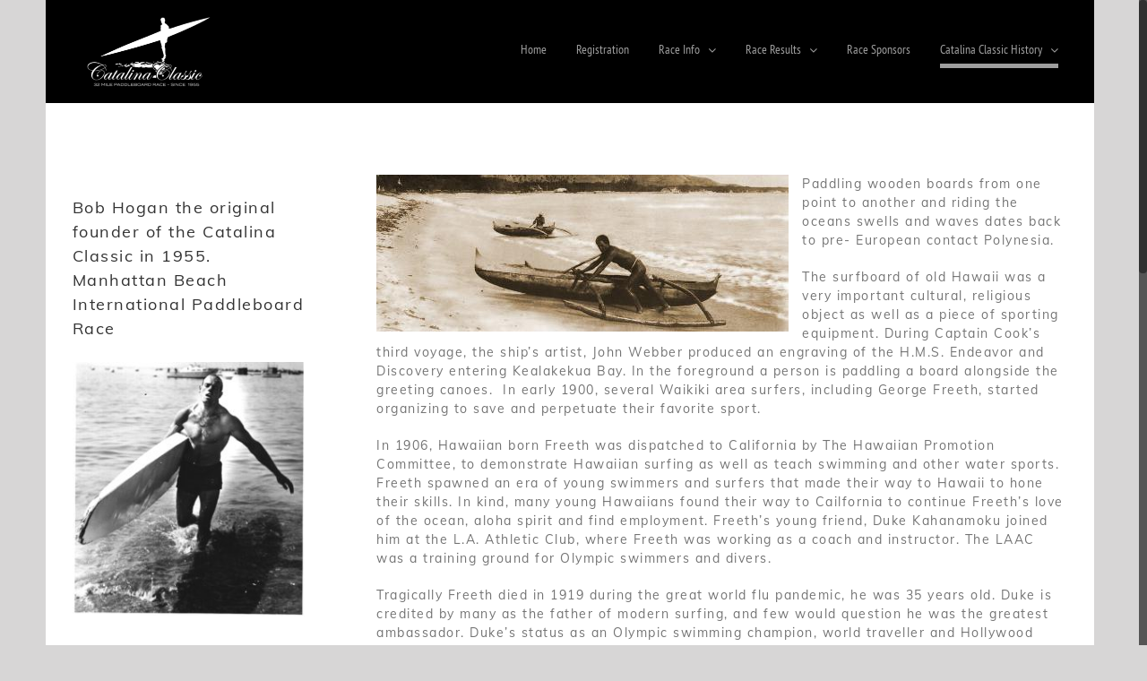

--- FILE ---
content_type: text/html; charset=UTF-8
request_url: https://catalinaclassicpaddleboardrace.com/history/paddling-history/
body_size: 12748
content:
<!DOCTYPE html>
<html class="no-overflow-y avada-html-layout-boxed avada-html-header-position-top" lang="en">
<head>
	<meta http-equiv="X-UA-Compatible" content="IE=edge" />
	<meta http-equiv="Content-Type" content="text/html; charset=utf-8"/>
	<meta name="viewport" content="width=device-width, initial-scale=1" />
	<meta name='robots' content='index, follow, max-image-preview:large, max-snippet:-1, max-video-preview:-1' />

	<!-- This site is optimized with the Yoast SEO plugin v23.2 - https://yoast.com/wordpress/plugins/seo/ -->
	<title>Paddling History - Catalina Classic Paddleboard Race</title>
	<link rel="canonical" href="https://catalinaclassicpaddleboardrace.com/history/paddling-history/" />
	<meta property="og:locale" content="en_US" />
	<meta property="og:type" content="article" />
	<meta property="og:title" content="Paddling History - Catalina Classic Paddleboard Race" />
	<meta property="og:description" content="Paddling wooden boards from one point to another and riding the oceans swells and waves dates back to pre- European contact Polynesia. The surfboard of old Hawaii was a very important cultural, religious object as well as a piece of sporting equipment. During Captain Cook’s third voyage, the ship’s artist, John Webber produced an engraving of the H.M.S. Endeavor and Discovery entering Kealakekua Bay. In the foreground a person is paddling a board alongside the greeting canoes.  In early 1900, several Waikiki area surfers, including George Freeth, started organizing to save and perpetuate their favorite sport. In 1906, Hawaiian born Freeth was dispatched to California by The Hawaiian Promotion Committee, to demonstrate Hawaiian surfing as well as teach swimming and other water sports. Freeth spawned an era of young swimmers and surfers that made their way to Hawaii to hone their skills. In kind, many young Hawaiians found their way to Cailfornia to continue Freeth’s love of the ocean, aloha spirit and find employment. Freeth’s young friend, Duke Kahanamoku joined him at the L.A. Athletic Club, where Freeth was working as a coach and instructor. The LAAC was a training ground for Olympic swimmers and divers. Tragically Freeth died in 1919 during the great world flu pandemic, he was 35 years old. Duke is credited by many as the father of modern surfing, and few would question he was the greatest ambassador. Duke’s status as an Olympic swimming champion, world traveller and Hollywood performer put him in touch with so many aquatic minded people eager to learn more about Hawaii and surfing. One such swimmer was Tom Blake who followed Duke&#8217;s example and took up surfing while they were working as Beach Club Guards in [&hellip;]" />
	<meta property="og:url" content="https://catalinaclassicpaddleboardrace.com/history/paddling-history/" />
	<meta property="og:site_name" content="Catalina Classic Paddleboard Race" />
	<meta property="article:modified_time" content="2023-10-07T19:54:16+00:00" />
	<meta property="og:image" content="https://catalinaclassicpaddleboardrace.org/wp-content/uploads/2016/03/historical_transportation_hawaii.jpg" />
	<meta name="twitter:card" content="summary_large_image" />
	<meta name="twitter:label1" content="Est. reading time" />
	<meta name="twitter:data1" content="3 minutes" />
	<script type="application/ld+json" class="yoast-schema-graph">{"@context":"https://schema.org","@graph":[{"@type":"WebPage","@id":"https://catalinaclassicpaddleboardrace.com/history/paddling-history/","url":"https://catalinaclassicpaddleboardrace.com/history/paddling-history/","name":"Paddling History - Catalina Classic Paddleboard Race","isPartOf":{"@id":"https://catalinaclassicpaddleboardrace.com/#website"},"primaryImageOfPage":{"@id":"https://catalinaclassicpaddleboardrace.com/history/paddling-history/#primaryimage"},"image":{"@id":"https://catalinaclassicpaddleboardrace.com/history/paddling-history/#primaryimage"},"thumbnailUrl":"http://catalinaclassicpaddleboardrace.org/wp-content/uploads/2016/03/historical_transportation_hawaii.jpg","datePublished":"2016-03-26T06:01:49+00:00","dateModified":"2023-10-07T19:54:16+00:00","breadcrumb":{"@id":"https://catalinaclassicpaddleboardrace.com/history/paddling-history/#breadcrumb"},"inLanguage":"en","potentialAction":[{"@type":"ReadAction","target":["https://catalinaclassicpaddleboardrace.com/history/paddling-history/"]}]},{"@type":"ImageObject","inLanguage":"en","@id":"https://catalinaclassicpaddleboardrace.com/history/paddling-history/#primaryimage","url":"http://catalinaclassicpaddleboardrace.org/wp-content/uploads/2016/03/historical_transportation_hawaii.jpg","contentUrl":"http://catalinaclassicpaddleboardrace.org/wp-content/uploads/2016/03/historical_transportation_hawaii.jpg"},{"@type":"BreadcrumbList","@id":"https://catalinaclassicpaddleboardrace.com/history/paddling-history/#breadcrumb","itemListElement":[{"@type":"ListItem","position":1,"name":"Home","item":"https://catalinaclassicpaddleboardrace.com/"},{"@type":"ListItem","position":2,"name":"History","item":"https://catalinaclassicpaddleboardrace.com/history/"},{"@type":"ListItem","position":3,"name":"Paddling History"}]},{"@type":"WebSite","@id":"https://catalinaclassicpaddleboardrace.com/#website","url":"https://catalinaclassicpaddleboardrace.com/","name":"Catalina Classic Paddleboard Race","description":"32 Mile Paddleboard Race from Catalina Island to Manhattan Beach Pier","potentialAction":[{"@type":"SearchAction","target":{"@type":"EntryPoint","urlTemplate":"https://catalinaclassicpaddleboardrace.com/?s={search_term_string}"},"query-input":"required name=search_term_string"}],"inLanguage":"en"}]}</script>
	<!-- / Yoast SEO plugin. -->


<link rel="alternate" type="application/rss+xml" title="Catalina Classic Paddleboard Race &raquo; Feed" href="https://catalinaclassicpaddleboardrace.com/feed/" />
<link rel="alternate" type="application/rss+xml" title="Catalina Classic Paddleboard Race &raquo; Comments Feed" href="https://catalinaclassicpaddleboardrace.com/comments/feed/" />
		
		
		
		
				<script type="text/javascript">
/* <![CDATA[ */
window._wpemojiSettings = {"baseUrl":"https:\/\/s.w.org\/images\/core\/emoji\/15.0.3\/72x72\/","ext":".png","svgUrl":"https:\/\/s.w.org\/images\/core\/emoji\/15.0.3\/svg\/","svgExt":".svg","source":{"concatemoji":"https:\/\/catalinaclassicpaddleboardrace.com\/wp-includes\/js\/wp-emoji-release.min.js?ver=6.6.4"}};
/*! This file is auto-generated */
!function(i,n){var o,s,e;function c(e){try{var t={supportTests:e,timestamp:(new Date).valueOf()};sessionStorage.setItem(o,JSON.stringify(t))}catch(e){}}function p(e,t,n){e.clearRect(0,0,e.canvas.width,e.canvas.height),e.fillText(t,0,0);var t=new Uint32Array(e.getImageData(0,0,e.canvas.width,e.canvas.height).data),r=(e.clearRect(0,0,e.canvas.width,e.canvas.height),e.fillText(n,0,0),new Uint32Array(e.getImageData(0,0,e.canvas.width,e.canvas.height).data));return t.every(function(e,t){return e===r[t]})}function u(e,t,n){switch(t){case"flag":return n(e,"\ud83c\udff3\ufe0f\u200d\u26a7\ufe0f","\ud83c\udff3\ufe0f\u200b\u26a7\ufe0f")?!1:!n(e,"\ud83c\uddfa\ud83c\uddf3","\ud83c\uddfa\u200b\ud83c\uddf3")&&!n(e,"\ud83c\udff4\udb40\udc67\udb40\udc62\udb40\udc65\udb40\udc6e\udb40\udc67\udb40\udc7f","\ud83c\udff4\u200b\udb40\udc67\u200b\udb40\udc62\u200b\udb40\udc65\u200b\udb40\udc6e\u200b\udb40\udc67\u200b\udb40\udc7f");case"emoji":return!n(e,"\ud83d\udc26\u200d\u2b1b","\ud83d\udc26\u200b\u2b1b")}return!1}function f(e,t,n){var r="undefined"!=typeof WorkerGlobalScope&&self instanceof WorkerGlobalScope?new OffscreenCanvas(300,150):i.createElement("canvas"),a=r.getContext("2d",{willReadFrequently:!0}),o=(a.textBaseline="top",a.font="600 32px Arial",{});return e.forEach(function(e){o[e]=t(a,e,n)}),o}function t(e){var t=i.createElement("script");t.src=e,t.defer=!0,i.head.appendChild(t)}"undefined"!=typeof Promise&&(o="wpEmojiSettingsSupports",s=["flag","emoji"],n.supports={everything:!0,everythingExceptFlag:!0},e=new Promise(function(e){i.addEventListener("DOMContentLoaded",e,{once:!0})}),new Promise(function(t){var n=function(){try{var e=JSON.parse(sessionStorage.getItem(o));if("object"==typeof e&&"number"==typeof e.timestamp&&(new Date).valueOf()<e.timestamp+604800&&"object"==typeof e.supportTests)return e.supportTests}catch(e){}return null}();if(!n){if("undefined"!=typeof Worker&&"undefined"!=typeof OffscreenCanvas&&"undefined"!=typeof URL&&URL.createObjectURL&&"undefined"!=typeof Blob)try{var e="postMessage("+f.toString()+"("+[JSON.stringify(s),u.toString(),p.toString()].join(",")+"));",r=new Blob([e],{type:"text/javascript"}),a=new Worker(URL.createObjectURL(r),{name:"wpTestEmojiSupports"});return void(a.onmessage=function(e){c(n=e.data),a.terminate(),t(n)})}catch(e){}c(n=f(s,u,p))}t(n)}).then(function(e){for(var t in e)n.supports[t]=e[t],n.supports.everything=n.supports.everything&&n.supports[t],"flag"!==t&&(n.supports.everythingExceptFlag=n.supports.everythingExceptFlag&&n.supports[t]);n.supports.everythingExceptFlag=n.supports.everythingExceptFlag&&!n.supports.flag,n.DOMReady=!1,n.readyCallback=function(){n.DOMReady=!0}}).then(function(){return e}).then(function(){var e;n.supports.everything||(n.readyCallback(),(e=n.source||{}).concatemoji?t(e.concatemoji):e.wpemoji&&e.twemoji&&(t(e.twemoji),t(e.wpemoji)))}))}((window,document),window._wpemojiSettings);
/* ]]> */
</script>
<style id='wp-emoji-styles-inline-css' type='text/css'>

	img.wp-smiley, img.emoji {
		display: inline !important;
		border: none !important;
		box-shadow: none !important;
		height: 1em !important;
		width: 1em !important;
		margin: 0 0.07em !important;
		vertical-align: -0.1em !important;
		background: none !important;
		padding: 0 !important;
	}
</style>
<style id='classic-theme-styles-inline-css' type='text/css'>
/*! This file is auto-generated */
.wp-block-button__link{color:#fff;background-color:#32373c;border-radius:9999px;box-shadow:none;text-decoration:none;padding:calc(.667em + 2px) calc(1.333em + 2px);font-size:1.125em}.wp-block-file__button{background:#32373c;color:#fff;text-decoration:none}
</style>
<style id='global-styles-inline-css' type='text/css'>
:root{--wp--preset--aspect-ratio--square: 1;--wp--preset--aspect-ratio--4-3: 4/3;--wp--preset--aspect-ratio--3-4: 3/4;--wp--preset--aspect-ratio--3-2: 3/2;--wp--preset--aspect-ratio--2-3: 2/3;--wp--preset--aspect-ratio--16-9: 16/9;--wp--preset--aspect-ratio--9-16: 9/16;--wp--preset--color--black: #000000;--wp--preset--color--cyan-bluish-gray: #abb8c3;--wp--preset--color--white: #ffffff;--wp--preset--color--pale-pink: #f78da7;--wp--preset--color--vivid-red: #cf2e2e;--wp--preset--color--luminous-vivid-orange: #ff6900;--wp--preset--color--luminous-vivid-amber: #fcb900;--wp--preset--color--light-green-cyan: #7bdcb5;--wp--preset--color--vivid-green-cyan: #00d084;--wp--preset--color--pale-cyan-blue: #8ed1fc;--wp--preset--color--vivid-cyan-blue: #0693e3;--wp--preset--color--vivid-purple: #9b51e0;--wp--preset--gradient--vivid-cyan-blue-to-vivid-purple: linear-gradient(135deg,rgba(6,147,227,1) 0%,rgb(155,81,224) 100%);--wp--preset--gradient--light-green-cyan-to-vivid-green-cyan: linear-gradient(135deg,rgb(122,220,180) 0%,rgb(0,208,130) 100%);--wp--preset--gradient--luminous-vivid-amber-to-luminous-vivid-orange: linear-gradient(135deg,rgba(252,185,0,1) 0%,rgba(255,105,0,1) 100%);--wp--preset--gradient--luminous-vivid-orange-to-vivid-red: linear-gradient(135deg,rgba(255,105,0,1) 0%,rgb(207,46,46) 100%);--wp--preset--gradient--very-light-gray-to-cyan-bluish-gray: linear-gradient(135deg,rgb(238,238,238) 0%,rgb(169,184,195) 100%);--wp--preset--gradient--cool-to-warm-spectrum: linear-gradient(135deg,rgb(74,234,220) 0%,rgb(151,120,209) 20%,rgb(207,42,186) 40%,rgb(238,44,130) 60%,rgb(251,105,98) 80%,rgb(254,248,76) 100%);--wp--preset--gradient--blush-light-purple: linear-gradient(135deg,rgb(255,206,236) 0%,rgb(152,150,240) 100%);--wp--preset--gradient--blush-bordeaux: linear-gradient(135deg,rgb(254,205,165) 0%,rgb(254,45,45) 50%,rgb(107,0,62) 100%);--wp--preset--gradient--luminous-dusk: linear-gradient(135deg,rgb(255,203,112) 0%,rgb(199,81,192) 50%,rgb(65,88,208) 100%);--wp--preset--gradient--pale-ocean: linear-gradient(135deg,rgb(255,245,203) 0%,rgb(182,227,212) 50%,rgb(51,167,181) 100%);--wp--preset--gradient--electric-grass: linear-gradient(135deg,rgb(202,248,128) 0%,rgb(113,206,126) 100%);--wp--preset--gradient--midnight: linear-gradient(135deg,rgb(2,3,129) 0%,rgb(40,116,252) 100%);--wp--preset--font-size--small: 10.5px;--wp--preset--font-size--medium: 20px;--wp--preset--font-size--large: 21px;--wp--preset--font-size--x-large: 42px;--wp--preset--font-size--normal: 14px;--wp--preset--font-size--xlarge: 28px;--wp--preset--font-size--huge: 42px;--wp--preset--spacing--20: 0.44rem;--wp--preset--spacing--30: 0.67rem;--wp--preset--spacing--40: 1rem;--wp--preset--spacing--50: 1.5rem;--wp--preset--spacing--60: 2.25rem;--wp--preset--spacing--70: 3.38rem;--wp--preset--spacing--80: 5.06rem;--wp--preset--shadow--natural: 6px 6px 9px rgba(0, 0, 0, 0.2);--wp--preset--shadow--deep: 12px 12px 50px rgba(0, 0, 0, 0.4);--wp--preset--shadow--sharp: 6px 6px 0px rgba(0, 0, 0, 0.2);--wp--preset--shadow--outlined: 6px 6px 0px -3px rgba(255, 255, 255, 1), 6px 6px rgba(0, 0, 0, 1);--wp--preset--shadow--crisp: 6px 6px 0px rgba(0, 0, 0, 1);}:where(.is-layout-flex){gap: 0.5em;}:where(.is-layout-grid){gap: 0.5em;}body .is-layout-flex{display: flex;}.is-layout-flex{flex-wrap: wrap;align-items: center;}.is-layout-flex > :is(*, div){margin: 0;}body .is-layout-grid{display: grid;}.is-layout-grid > :is(*, div){margin: 0;}:where(.wp-block-columns.is-layout-flex){gap: 2em;}:where(.wp-block-columns.is-layout-grid){gap: 2em;}:where(.wp-block-post-template.is-layout-flex){gap: 1.25em;}:where(.wp-block-post-template.is-layout-grid){gap: 1.25em;}.has-black-color{color: var(--wp--preset--color--black) !important;}.has-cyan-bluish-gray-color{color: var(--wp--preset--color--cyan-bluish-gray) !important;}.has-white-color{color: var(--wp--preset--color--white) !important;}.has-pale-pink-color{color: var(--wp--preset--color--pale-pink) !important;}.has-vivid-red-color{color: var(--wp--preset--color--vivid-red) !important;}.has-luminous-vivid-orange-color{color: var(--wp--preset--color--luminous-vivid-orange) !important;}.has-luminous-vivid-amber-color{color: var(--wp--preset--color--luminous-vivid-amber) !important;}.has-light-green-cyan-color{color: var(--wp--preset--color--light-green-cyan) !important;}.has-vivid-green-cyan-color{color: var(--wp--preset--color--vivid-green-cyan) !important;}.has-pale-cyan-blue-color{color: var(--wp--preset--color--pale-cyan-blue) !important;}.has-vivid-cyan-blue-color{color: var(--wp--preset--color--vivid-cyan-blue) !important;}.has-vivid-purple-color{color: var(--wp--preset--color--vivid-purple) !important;}.has-black-background-color{background-color: var(--wp--preset--color--black) !important;}.has-cyan-bluish-gray-background-color{background-color: var(--wp--preset--color--cyan-bluish-gray) !important;}.has-white-background-color{background-color: var(--wp--preset--color--white) !important;}.has-pale-pink-background-color{background-color: var(--wp--preset--color--pale-pink) !important;}.has-vivid-red-background-color{background-color: var(--wp--preset--color--vivid-red) !important;}.has-luminous-vivid-orange-background-color{background-color: var(--wp--preset--color--luminous-vivid-orange) !important;}.has-luminous-vivid-amber-background-color{background-color: var(--wp--preset--color--luminous-vivid-amber) !important;}.has-light-green-cyan-background-color{background-color: var(--wp--preset--color--light-green-cyan) !important;}.has-vivid-green-cyan-background-color{background-color: var(--wp--preset--color--vivid-green-cyan) !important;}.has-pale-cyan-blue-background-color{background-color: var(--wp--preset--color--pale-cyan-blue) !important;}.has-vivid-cyan-blue-background-color{background-color: var(--wp--preset--color--vivid-cyan-blue) !important;}.has-vivid-purple-background-color{background-color: var(--wp--preset--color--vivid-purple) !important;}.has-black-border-color{border-color: var(--wp--preset--color--black) !important;}.has-cyan-bluish-gray-border-color{border-color: var(--wp--preset--color--cyan-bluish-gray) !important;}.has-white-border-color{border-color: var(--wp--preset--color--white) !important;}.has-pale-pink-border-color{border-color: var(--wp--preset--color--pale-pink) !important;}.has-vivid-red-border-color{border-color: var(--wp--preset--color--vivid-red) !important;}.has-luminous-vivid-orange-border-color{border-color: var(--wp--preset--color--luminous-vivid-orange) !important;}.has-luminous-vivid-amber-border-color{border-color: var(--wp--preset--color--luminous-vivid-amber) !important;}.has-light-green-cyan-border-color{border-color: var(--wp--preset--color--light-green-cyan) !important;}.has-vivid-green-cyan-border-color{border-color: var(--wp--preset--color--vivid-green-cyan) !important;}.has-pale-cyan-blue-border-color{border-color: var(--wp--preset--color--pale-cyan-blue) !important;}.has-vivid-cyan-blue-border-color{border-color: var(--wp--preset--color--vivid-cyan-blue) !important;}.has-vivid-purple-border-color{border-color: var(--wp--preset--color--vivid-purple) !important;}.has-vivid-cyan-blue-to-vivid-purple-gradient-background{background: var(--wp--preset--gradient--vivid-cyan-blue-to-vivid-purple) !important;}.has-light-green-cyan-to-vivid-green-cyan-gradient-background{background: var(--wp--preset--gradient--light-green-cyan-to-vivid-green-cyan) !important;}.has-luminous-vivid-amber-to-luminous-vivid-orange-gradient-background{background: var(--wp--preset--gradient--luminous-vivid-amber-to-luminous-vivid-orange) !important;}.has-luminous-vivid-orange-to-vivid-red-gradient-background{background: var(--wp--preset--gradient--luminous-vivid-orange-to-vivid-red) !important;}.has-very-light-gray-to-cyan-bluish-gray-gradient-background{background: var(--wp--preset--gradient--very-light-gray-to-cyan-bluish-gray) !important;}.has-cool-to-warm-spectrum-gradient-background{background: var(--wp--preset--gradient--cool-to-warm-spectrum) !important;}.has-blush-light-purple-gradient-background{background: var(--wp--preset--gradient--blush-light-purple) !important;}.has-blush-bordeaux-gradient-background{background: var(--wp--preset--gradient--blush-bordeaux) !important;}.has-luminous-dusk-gradient-background{background: var(--wp--preset--gradient--luminous-dusk) !important;}.has-pale-ocean-gradient-background{background: var(--wp--preset--gradient--pale-ocean) !important;}.has-electric-grass-gradient-background{background: var(--wp--preset--gradient--electric-grass) !important;}.has-midnight-gradient-background{background: var(--wp--preset--gradient--midnight) !important;}.has-small-font-size{font-size: var(--wp--preset--font-size--small) !important;}.has-medium-font-size{font-size: var(--wp--preset--font-size--medium) !important;}.has-large-font-size{font-size: var(--wp--preset--font-size--large) !important;}.has-x-large-font-size{font-size: var(--wp--preset--font-size--x-large) !important;}
:where(.wp-block-post-template.is-layout-flex){gap: 1.25em;}:where(.wp-block-post-template.is-layout-grid){gap: 1.25em;}
:where(.wp-block-columns.is-layout-flex){gap: 2em;}:where(.wp-block-columns.is-layout-grid){gap: 2em;}
:root :where(.wp-block-pullquote){font-size: 1.5em;line-height: 1.6;}
</style>
<link rel='stylesheet' id='wpos-slick-style-css' href='https://catalinaclassicpaddleboardrace.com/wp-content/plugins/wp-slick-slider-and-image-carousel/assets/css/slick.css?ver=3.7.1' type='text/css' media='all' />
<link rel='stylesheet' id='wpsisac-public-style-css' href='https://catalinaclassicpaddleboardrace.com/wp-content/plugins/wp-slick-slider-and-image-carousel/assets/css/wpsisac-public.css?ver=3.7.1' type='text/css' media='all' />
<link rel='stylesheet' id='avada-stylesheet-css' href='https://catalinaclassicpaddleboardrace.com/wp-content/themes/Avada/assets/css/style.min.css?ver=6.1.2' type='text/css' media='all' />
<!--[if IE]>
<link rel='stylesheet' id='avada-IE-css' href='https://catalinaclassicpaddleboardrace.com/wp-content/themes/Avada/assets/css/ie.min.css?ver=6.1.2' type='text/css' media='all' />
<style id='avada-IE-inline-css' type='text/css'>
.avada-select-parent .select-arrow{background-color:#ffffff}
.select-arrow{background-color:#ffffff}
</style>
<![endif]-->
<link rel='stylesheet' id='tablepress-default-css' href='https://catalinaclassicpaddleboardrace.com/wp-content/plugins/tablepress/css/build/default.css?ver=2.4.1' type='text/css' media='all' />
<link rel='stylesheet' id='fusion-dynamic-css-css' href='https://catalinaclassicpaddleboardrace.com/wp-content/uploads/fusion-styles/d5259cea5ba07572fe96226c9911c8c5.min.css?ver=2.1.2' type='text/css' media='all' />
<script type="text/javascript" src="https://catalinaclassicpaddleboardrace.com/wp-includes/js/jquery/jquery.min.js?ver=3.7.1" id="jquery-core-js"></script>
<script type="text/javascript" src="https://catalinaclassicpaddleboardrace.com/wp-includes/js/jquery/jquery-migrate.min.js?ver=3.4.1" id="jquery-migrate-js"></script>
<script type="text/javascript" src="https://catalinaclassicpaddleboardrace.com/wp-content/plugins/wp-captcha-booster/assets/global/plugins/custom/js/front-end-script.js?ver=6.6.4" id="captcha-booster-front-end-script.js-js"></script>
<link rel="https://api.w.org/" href="https://catalinaclassicpaddleboardrace.com/wp-json/" /><link rel="alternate" title="JSON" type="application/json" href="https://catalinaclassicpaddleboardrace.com/wp-json/wp/v2/pages/721" /><link rel="EditURI" type="application/rsd+xml" title="RSD" href="https://catalinaclassicpaddleboardrace.com/xmlrpc.php?rsd" />
<meta name="generator" content="WordPress 6.6.4" />
<link rel='shortlink' href='https://catalinaclassicpaddleboardrace.com/?p=721' />
<link rel="alternate" title="oEmbed (JSON)" type="application/json+oembed" href="https://catalinaclassicpaddleboardrace.com/wp-json/oembed/1.0/embed?url=https%3A%2F%2Fcatalinaclassicpaddleboardrace.com%2Fhistory%2Fpaddling-history%2F" />
<link rel="alternate" title="oEmbed (XML)" type="text/xml+oembed" href="https://catalinaclassicpaddleboardrace.com/wp-json/oembed/1.0/embed?url=https%3A%2F%2Fcatalinaclassicpaddleboardrace.com%2Fhistory%2Fpaddling-history%2F&#038;format=xml" />
<style type="text/css" id="css-fb-visibility">@media screen and (max-width: 640px){body:not(.fusion-builder-ui-wireframe) .fusion-no-small-visibility{display:none !important;}}@media screen and (min-width: 641px) and (max-width: 1024px){body:not(.fusion-builder-ui-wireframe) .fusion-no-medium-visibility{display:none !important;}}@media screen and (min-width: 1025px){body:not(.fusion-builder-ui-wireframe) .fusion-no-large-visibility{display:none !important;}}</style><style type="text/css">.recentcomments a{display:inline !important;padding:0 !important;margin:0 !important;}</style><link rel="icon" href="https://catalinaclassicpaddleboardrace.com/wp-content/uploads/2020/04/cropped-android-chrome-512x512-1-32x32.png" sizes="32x32" />
<link rel="icon" href="https://catalinaclassicpaddleboardrace.com/wp-content/uploads/2020/04/cropped-android-chrome-512x512-1-192x192.png" sizes="192x192" />
<link rel="apple-touch-icon" href="https://catalinaclassicpaddleboardrace.com/wp-content/uploads/2020/04/cropped-android-chrome-512x512-1-180x180.png" />
<meta name="msapplication-TileImage" content="https://catalinaclassicpaddleboardrace.com/wp-content/uploads/2020/04/cropped-android-chrome-512x512-1-270x270.png" />
		<script type="text/javascript">
			var doc = document.documentElement;
			doc.setAttribute( 'data-useragent', navigator.userAgent );
		</script>
		
	</head>

<body data-rsssl=1 class="page-template-default page page-id-721 page-child parent-pageid-23 fusion-image-hovers fusion-pagination-sizing fusion-button_size-large fusion-button_type-flat fusion-button_span-no avada-image-rollover-circle-no avada-image-rollover-yes avada-image-rollover-direction-left fusion-body ltr no-tablet-sticky-header no-mobile-sticky-header fusion-disable-outline fusion-sub-menu-slide mobile-logo-pos-center layout-boxed-mode avada-has-boxed-modal-shadow- layout-scroll-offset-full avada-has-zero-margin-offset-top has-sidebar fusion-top-header menu-text-align-center mobile-menu-design-flyout fusion-show-pagination-text fusion-header-layout-v1 avada-responsive avada-footer-fx-none avada-menu-highlight-style-bottombar fusion-search-form-classic fusion-main-menu-search-dropdown fusion-avatar-square avada-blog-layout-grid avada-blog-archive-layout-medium alternate avada-header-shadow-no avada-menu-icon-position-left avada-has-breadcrumb-mobile-hidden avada-has-titlebar-hide avada-header-top-bg-not-opaque avada-has-pagination-padding avada-flyout-menu-direction-fade">
		<a class="skip-link screen-reader-text" href="#content">Skip to content</a>

	<div id="boxed-wrapper">
		<div class="fusion-sides-frame"></div>
		<div id="wrapper" class="fusion-wrapper">
			<div id="home" style="position:relative;top:-1px;"></div>
			
			<header class="fusion-header-wrapper">
				<div class="fusion-header-v1 fusion-logo-alignment fusion-logo-center fusion-sticky-menu- fusion-sticky-logo- fusion-mobile-logo-1  fusion-mobile-menu-design-flyout fusion-header-has-flyout-menu">
					<div class="fusion-header-sticky-height"></div>
<div class="fusion-header">
	<div class="fusion-row">
					<div class="fusion-header-has-flyout-menu-content">
					<div class="fusion-logo" data-margin-top="0px" data-margin-bottom="0px" data-margin-left="0px" data-margin-right="0px">
			<a class="fusion-logo-link"  href="https://catalinaclassicpaddleboardrace.com/" >

						<!-- standard logo -->
			<img src="https://catalinaclassicpaddleboardrace.com/wp-content/uploads/2024/08/Catalina-Classic-Retina-Logo-300x189.png" srcset="https://catalinaclassicpaddleboardrace.com/wp-content/uploads/2024/08/Catalina-Classic-Retina-Logo-300x189.png 1x, https://catalinaclassicpaddleboardrace.com/wp-content/uploads/2024/08/Catalina-Classic-Retina-Logo-300x189.png 2x" width="150" height="94.5" style="max-height:94.5px;height:auto;" alt="Catalina Classic Paddleboard Race Logo" data-retina_logo_url="https://catalinaclassicpaddleboardrace.com/wp-content/uploads/2024/08/Catalina-Classic-Retina-Logo-300x189.png" class="fusion-standard-logo" />

											<!-- mobile logo -->
				<img src="https://catalinaclassicpaddleboardrace.com/wp-content/uploads/2024/08/Catalina-Classic-Logo1-300x189.png" srcset="https://catalinaclassicpaddleboardrace.com/wp-content/uploads/2024/08/Catalina-Classic-Logo1-300x189.png 1x, https://catalinaclassicpaddleboardrace.com/wp-content/uploads/2024/08/Catalina-Classic-Retina-Logo-300x189.png 2x" width="300" height="189" style="max-height:189px;height:auto;" alt="Catalina Classic Paddleboard Race Logo" data-retina_logo_url="https://catalinaclassicpaddleboardrace.com/wp-content/uploads/2024/08/Catalina-Classic-Retina-Logo-300x189.png" class="fusion-mobile-logo" />
			
					</a>
		</div>		<nav class="fusion-main-menu" aria-label="Main Menu"><ul id="menu-main" class="fusion-menu"><li  id="menu-item-1655"  class="menu-item menu-item-type-post_type menu-item-object-page menu-item-home menu-item-1655"  data-item-id="1655"><a  href="https://catalinaclassicpaddleboardrace.com/" class="fusion-bottombar-highlight"><span class="menu-text">Home</span></a></li><li  id="menu-item-2341"  class="menu-item menu-item-type-custom menu-item-object-custom menu-item-2341"  data-item-id="2341"><a  href="https://paddleguru.com/races/CatalinaClassicPaddleboardRace2025" class="fusion-bottombar-highlight"><span class="menu-text">Registration</span></a></li><li  id="menu-item-1663"  class="menu-item menu-item-type-post_type menu-item-object-page menu-item-has-children menu-item-1663 fusion-dropdown-menu"  data-item-id="1663"><a  href="https://catalinaclassicpaddleboardrace.com/race-info/" class="fusion-bottombar-highlight"><span class="menu-text">Race Info</span> <span class="fusion-caret"><i class="fusion-dropdown-indicator"></i></span></a><ul class="sub-menu"><li  id="menu-item-1668"  class="menu-item menu-item-type-post_type menu-item-object-page menu-item-1668 fusion-dropdown-submenu" ><a  href="https://catalinaclassicpaddleboardrace.com/race-info/" class="fusion-bottombar-highlight"><span>Race Info</span></a></li><li  id="menu-item-1662"  class="menu-item menu-item-type-post_type menu-item-object-page menu-item-1662 fusion-dropdown-submenu" ><a  href="https://catalinaclassicpaddleboardrace.com/race-qualifying/" class="fusion-bottombar-highlight"><span>Race Qualifying</span></a></li><li  id="menu-item-1665"  class="menu-item menu-item-type-post_type menu-item-object-page menu-item-1665 fusion-dropdown-submenu" ><a  href="https://catalinaclassicpaddleboardrace.com/race-info/race-rules/" class="fusion-bottombar-highlight"><span>Race Rules</span></a></li><li  id="menu-item-1666"  class="menu-item menu-item-type-post_type menu-item-object-page menu-item-1666 fusion-dropdown-submenu" ><a  href="https://catalinaclassicpaddleboardrace.com/race-info/events/" class="fusion-bottombar-highlight"><span>Schedule Of Events</span></a></li><li  id="menu-item-1664"  class="menu-item menu-item-type-post_type menu-item-object-page menu-item-1664 fusion-dropdown-submenu" ><a  href="https://catalinaclassicpaddleboardrace.com/race-info/faq-island-information-services/" class="fusion-bottombar-highlight"><span>FAQ:  Island Information &#038; Services</span></a></li><li  id="menu-item-1667"  class="menu-item menu-item-type-post_type menu-item-object-page menu-item-1667 fusion-dropdown-submenu" ><a  href="https://catalinaclassicpaddleboardrace.com/race-info/volunteer-opportunities/" class="fusion-bottombar-highlight"><span>Volunteer opportunities</span></a></li></ul></li><li  id="menu-item-2666"  class="menu-item menu-item-type-post_type menu-item-object-page menu-item-has-children menu-item-2666 fusion-dropdown-menu"  data-item-id="2666"><a  href="https://catalinaclassicpaddleboardrace.com/classic-results/" class="fusion-bottombar-highlight"><span class="menu-text">Race Results</span> <span class="fusion-caret"><i class="fusion-dropdown-indicator"></i></span></a><ul class="sub-menu"><li  id="menu-item-1661"  class="menu-item menu-item-type-post_type menu-item-object-page menu-item-1661 fusion-dropdown-submenu" ><a  href="https://catalinaclassicpaddleboardrace.com/history/racerecords/" class="fusion-bottombar-highlight"><span>Race Records</span></a></li><li  id="menu-item-2713"  class="menu-item menu-item-type-post_type menu-item-object-page menu-item-2713 fusion-dropdown-submenu" ><a  href="https://catalinaclassicpaddleboardrace.com/2025-race-results/" class="fusion-bottombar-highlight"><span>2025 Race Results</span></a></li><li  id="menu-item-2574"  class="menu-item menu-item-type-post_type menu-item-object-page menu-item-2574 fusion-dropdown-submenu" ><a  href="https://catalinaclassicpaddleboardrace.com/2024-race-results/" class="fusion-bottombar-highlight"><span>2024 Race Results</span></a></li><li  id="menu-item-2436"  class="menu-item menu-item-type-post_type menu-item-object-page menu-item-2436 fusion-dropdown-submenu" ><a  href="https://catalinaclassicpaddleboardrace.com/2023-race-results/" class="fusion-bottombar-highlight"><span>2023 Race Results</span></a></li><li  id="menu-item-2286"  class="menu-item menu-item-type-post_type menu-item-object-page menu-item-2286 fusion-dropdown-submenu" ><a  href="https://catalinaclassicpaddleboardrace.com/2022-race-results/" class="fusion-bottombar-highlight"><span>2022 Race Results</span></a></li><li  id="menu-item-2162"  class="menu-item menu-item-type-post_type menu-item-object-page menu-item-2162 fusion-dropdown-submenu" ><a  href="https://catalinaclassicpaddleboardrace.com/2021-race-results/" class="fusion-bottombar-highlight"><span>2021 Race Results</span></a></li><li  id="menu-item-2652"  class="menu-item menu-item-type-post_type menu-item-object-page menu-item-2652 fusion-dropdown-submenu" ><a  href="https://catalinaclassicpaddleboardrace.com/2010s/" class="fusion-bottombar-highlight"><span>2010&#8217;s</span></a></li><li  id="menu-item-2647"  class="menu-item menu-item-type-post_type menu-item-object-page menu-item-2647 fusion-dropdown-submenu" ><a  href="https://catalinaclassicpaddleboardrace.com/results-2000-2009/" class="fusion-bottombar-highlight"><span>2000&#8217;s</span></a></li><li  id="menu-item-1695"  class="menu-item menu-item-type-post_type menu-item-object-page menu-item-1695 fusion-dropdown-submenu" ><a  href="https://catalinaclassicpaddleboardrace.com/early-races/1990s/" class="fusion-bottombar-highlight"><span>1990’s</span></a></li><li  id="menu-item-1694"  class="menu-item menu-item-type-post_type menu-item-object-page menu-item-1694 fusion-dropdown-submenu" ><a  href="https://catalinaclassicpaddleboardrace.com/early-races/1980s/" class="fusion-bottombar-highlight"><span>1980’s</span></a></li><li  id="menu-item-1693"  class="menu-item menu-item-type-post_type menu-item-object-page menu-item-1693 fusion-dropdown-submenu" ><a  href="https://catalinaclassicpaddleboardrace.com/early-races/1960s/" class="fusion-bottombar-highlight"><span>1960’s</span></a></li><li  id="menu-item-1692"  class="menu-item menu-item-type-post_type menu-item-object-page menu-item-1692 fusion-dropdown-submenu" ><a  href="https://catalinaclassicpaddleboardrace.com/early-races/1950s/" class="fusion-bottombar-highlight"><span>1950’s</span></a></li></ul></li><li  id="menu-item-2611"  class="menu-item menu-item-type-post_type menu-item-object-page menu-item-2611"  data-item-id="2611"><a  href="https://catalinaclassicpaddleboardrace.com/race-sponsors/" class="fusion-bottombar-highlight"><span class="menu-text">Race Sponsors</span></a></li><li  id="menu-item-1658"  class="menu-item menu-item-type-post_type menu-item-object-page current-menu-ancestor current-menu-parent current_page_parent current_page_ancestor menu-item-has-children menu-item-1658 fusion-dropdown-menu"  data-item-id="1658"><a  href="https://catalinaclassicpaddleboardrace.com/history/catalina-classic-history/" class="fusion-bottombar-highlight"><span class="menu-text">Catalina Classic History</span> <span class="fusion-caret"><i class="fusion-dropdown-indicator"></i></span></a><ul class="sub-menu"><li  id="menu-item-1792"  class="menu-item menu-item-type-post_type menu-item-object-page current-page-ancestor current-page-parent menu-item-1792 fusion-dropdown-submenu" ><a  href="https://catalinaclassicpaddleboardrace.com/history/" class="fusion-bottombar-highlight"><span>Catalina Island History</span></a></li><li  id="menu-item-1659"  class="menu-item menu-item-type-post_type menu-item-object-page current-menu-item page_item page-item-721 current_page_item menu-item-1659 fusion-dropdown-submenu" ><a  href="https://catalinaclassicpaddleboardrace.com/history/paddling-history/" class="fusion-bottombar-highlight"><span>Paddling History</span></a></li><li  id="menu-item-2392"  class="menu-item menu-item-type-post_type menu-item-object-page menu-item-2392 fusion-dropdown-submenu" ><a  href="https://catalinaclassicpaddleboardrace.com/race-artwork/" class="fusion-bottombar-highlight"><span>Race Artwork</span></a></li><li  id="menu-item-1660"  class="menu-item menu-item-type-post_type menu-item-object-page menu-item-1660 fusion-dropdown-submenu" ><a  href="https://catalinaclassicpaddleboardrace.com/history/race-dedications/" class="fusion-bottombar-highlight"><span>Race Dedications</span></a></li></ul></li></ul></nav><div class="fusion-mobile-navigation"><ul id="menu-main-1" class="fusion-mobile-menu"><li   class="menu-item menu-item-type-post_type menu-item-object-page menu-item-home menu-item-1655"  data-item-id="1655"><a  href="https://catalinaclassicpaddleboardrace.com/" class="fusion-bottombar-highlight"><span class="menu-text">Home</span></a></li><li   class="menu-item menu-item-type-custom menu-item-object-custom menu-item-2341"  data-item-id="2341"><a  href="https://paddleguru.com/races/CatalinaClassicPaddleboardRace2025" class="fusion-bottombar-highlight"><span class="menu-text">Registration</span></a></li><li   class="menu-item menu-item-type-post_type menu-item-object-page menu-item-has-children menu-item-1663 fusion-dropdown-menu"  data-item-id="1663"><a  href="https://catalinaclassicpaddleboardrace.com/race-info/" class="fusion-bottombar-highlight"><span class="menu-text">Race Info</span> <span class="fusion-caret"><i class="fusion-dropdown-indicator"></i></span></a><ul class="sub-menu"><li   class="menu-item menu-item-type-post_type menu-item-object-page menu-item-1668 fusion-dropdown-submenu" ><a  href="https://catalinaclassicpaddleboardrace.com/race-info/" class="fusion-bottombar-highlight"><span>Race Info</span></a></li><li   class="menu-item menu-item-type-post_type menu-item-object-page menu-item-1662 fusion-dropdown-submenu" ><a  href="https://catalinaclassicpaddleboardrace.com/race-qualifying/" class="fusion-bottombar-highlight"><span>Race Qualifying</span></a></li><li   class="menu-item menu-item-type-post_type menu-item-object-page menu-item-1665 fusion-dropdown-submenu" ><a  href="https://catalinaclassicpaddleboardrace.com/race-info/race-rules/" class="fusion-bottombar-highlight"><span>Race Rules</span></a></li><li   class="menu-item menu-item-type-post_type menu-item-object-page menu-item-1666 fusion-dropdown-submenu" ><a  href="https://catalinaclassicpaddleboardrace.com/race-info/events/" class="fusion-bottombar-highlight"><span>Schedule Of Events</span></a></li><li   class="menu-item menu-item-type-post_type menu-item-object-page menu-item-1664 fusion-dropdown-submenu" ><a  href="https://catalinaclassicpaddleboardrace.com/race-info/faq-island-information-services/" class="fusion-bottombar-highlight"><span>FAQ:  Island Information &#038; Services</span></a></li><li   class="menu-item menu-item-type-post_type menu-item-object-page menu-item-1667 fusion-dropdown-submenu" ><a  href="https://catalinaclassicpaddleboardrace.com/race-info/volunteer-opportunities/" class="fusion-bottombar-highlight"><span>Volunteer opportunities</span></a></li></ul></li><li   class="menu-item menu-item-type-post_type menu-item-object-page menu-item-has-children menu-item-2666 fusion-dropdown-menu"  data-item-id="2666"><a  href="https://catalinaclassicpaddleboardrace.com/classic-results/" class="fusion-bottombar-highlight"><span class="menu-text">Race Results</span> <span class="fusion-caret"><i class="fusion-dropdown-indicator"></i></span></a><ul class="sub-menu"><li   class="menu-item menu-item-type-post_type menu-item-object-page menu-item-1661 fusion-dropdown-submenu" ><a  href="https://catalinaclassicpaddleboardrace.com/history/racerecords/" class="fusion-bottombar-highlight"><span>Race Records</span></a></li><li   class="menu-item menu-item-type-post_type menu-item-object-page menu-item-2713 fusion-dropdown-submenu" ><a  href="https://catalinaclassicpaddleboardrace.com/2025-race-results/" class="fusion-bottombar-highlight"><span>2025 Race Results</span></a></li><li   class="menu-item menu-item-type-post_type menu-item-object-page menu-item-2574 fusion-dropdown-submenu" ><a  href="https://catalinaclassicpaddleboardrace.com/2024-race-results/" class="fusion-bottombar-highlight"><span>2024 Race Results</span></a></li><li   class="menu-item menu-item-type-post_type menu-item-object-page menu-item-2436 fusion-dropdown-submenu" ><a  href="https://catalinaclassicpaddleboardrace.com/2023-race-results/" class="fusion-bottombar-highlight"><span>2023 Race Results</span></a></li><li   class="menu-item menu-item-type-post_type menu-item-object-page menu-item-2286 fusion-dropdown-submenu" ><a  href="https://catalinaclassicpaddleboardrace.com/2022-race-results/" class="fusion-bottombar-highlight"><span>2022 Race Results</span></a></li><li   class="menu-item menu-item-type-post_type menu-item-object-page menu-item-2162 fusion-dropdown-submenu" ><a  href="https://catalinaclassicpaddleboardrace.com/2021-race-results/" class="fusion-bottombar-highlight"><span>2021 Race Results</span></a></li><li   class="menu-item menu-item-type-post_type menu-item-object-page menu-item-2652 fusion-dropdown-submenu" ><a  href="https://catalinaclassicpaddleboardrace.com/2010s/" class="fusion-bottombar-highlight"><span>2010&#8217;s</span></a></li><li   class="menu-item menu-item-type-post_type menu-item-object-page menu-item-2647 fusion-dropdown-submenu" ><a  href="https://catalinaclassicpaddleboardrace.com/results-2000-2009/" class="fusion-bottombar-highlight"><span>2000&#8217;s</span></a></li><li   class="menu-item menu-item-type-post_type menu-item-object-page menu-item-1695 fusion-dropdown-submenu" ><a  href="https://catalinaclassicpaddleboardrace.com/early-races/1990s/" class="fusion-bottombar-highlight"><span>1990’s</span></a></li><li   class="menu-item menu-item-type-post_type menu-item-object-page menu-item-1694 fusion-dropdown-submenu" ><a  href="https://catalinaclassicpaddleboardrace.com/early-races/1980s/" class="fusion-bottombar-highlight"><span>1980’s</span></a></li><li   class="menu-item menu-item-type-post_type menu-item-object-page menu-item-1693 fusion-dropdown-submenu" ><a  href="https://catalinaclassicpaddleboardrace.com/early-races/1960s/" class="fusion-bottombar-highlight"><span>1960’s</span></a></li><li   class="menu-item menu-item-type-post_type menu-item-object-page menu-item-1692 fusion-dropdown-submenu" ><a  href="https://catalinaclassicpaddleboardrace.com/early-races/1950s/" class="fusion-bottombar-highlight"><span>1950’s</span></a></li></ul></li><li   class="menu-item menu-item-type-post_type menu-item-object-page menu-item-2611"  data-item-id="2611"><a  href="https://catalinaclassicpaddleboardrace.com/race-sponsors/" class="fusion-bottombar-highlight"><span class="menu-text">Race Sponsors</span></a></li><li   class="menu-item menu-item-type-post_type menu-item-object-page current-menu-ancestor current-menu-parent current_page_parent current_page_ancestor menu-item-has-children menu-item-1658 fusion-dropdown-menu"  data-item-id="1658"><a  href="https://catalinaclassicpaddleboardrace.com/history/catalina-classic-history/" class="fusion-bottombar-highlight"><span class="menu-text">Catalina Classic History</span> <span class="fusion-caret"><i class="fusion-dropdown-indicator"></i></span></a><ul class="sub-menu"><li   class="menu-item menu-item-type-post_type menu-item-object-page current-page-ancestor current-page-parent menu-item-1792 fusion-dropdown-submenu" ><a  href="https://catalinaclassicpaddleboardrace.com/history/" class="fusion-bottombar-highlight"><span>Catalina Island History</span></a></li><li   class="menu-item menu-item-type-post_type menu-item-object-page current-menu-item page_item page-item-721 current_page_item menu-item-1659 fusion-dropdown-submenu" ><a  href="https://catalinaclassicpaddleboardrace.com/history/paddling-history/" class="fusion-bottombar-highlight"><span>Paddling History</span></a></li><li   class="menu-item menu-item-type-post_type menu-item-object-page menu-item-2392 fusion-dropdown-submenu" ><a  href="https://catalinaclassicpaddleboardrace.com/race-artwork/" class="fusion-bottombar-highlight"><span>Race Artwork</span></a></li><li   class="menu-item menu-item-type-post_type menu-item-object-page menu-item-1660 fusion-dropdown-submenu" ><a  href="https://catalinaclassicpaddleboardrace.com/history/race-dedications/" class="fusion-bottombar-highlight"><span>Race Dedications</span></a></li></ul></li></ul></div><div class="fusion-flyout-menu-icons fusion-flyout-mobile-menu-icons">
	
	
	
				<a class="fusion-flyout-menu-toggle" aria-hidden="true" aria-label="Toggle Menu" href="#">
			<div class="fusion-toggle-icon-line"></div>
			<div class="fusion-toggle-icon-line"></div>
			<div class="fusion-toggle-icon-line"></div>
		</a>
	</div>


<div class="fusion-flyout-menu-bg"></div>

<nav class="fusion-mobile-nav-holder fusion-flyout-menu fusion-flyout-mobile-menu fusion-mobile-menu-indicator-hide" aria-label="Main Menu Mobile"></nav>

							</div>
			</div>
</div>
				</div>
				<div class="fusion-clearfix"></div>
			</header>
						
			
		<div id="sliders-container">
					</div>
				
			
			<div class="avada-page-titlebar-wrapper">
							</div>

						<main id="main" class="clearfix ">
				<div class="fusion-row" style="">
<section id="content" style="float: right;">
					<div id="post-721" class="post-721 page type-page status-publish hentry">
			
			
			<div class="post-content">
				<p><img fetchpriority="high" decoding="async" class="alignleft size-full wp-image-722" src="https://catalinaclassicpaddleboardrace.org/wp-content/uploads/2016/03/historical_transportation_hawaii.jpg" alt="historical_transportation_hawaii" width="460" height="175" srcset="https://catalinaclassicpaddleboardrace.com/wp-content/uploads/2016/03/historical_transportation_hawaii-200x76.jpg 200w, https://catalinaclassicpaddleboardrace.com/wp-content/uploads/2016/03/historical_transportation_hawaii-300x114.jpg 300w, https://catalinaclassicpaddleboardrace.com/wp-content/uploads/2016/03/historical_transportation_hawaii-400x152.jpg 400w, https://catalinaclassicpaddleboardrace.com/wp-content/uploads/2016/03/historical_transportation_hawaii.jpg 460w" sizes="(max-width: 460px) 100vw, 460px" />Paddling wooden boards from one point to another and riding the oceans swells and waves dates back to pre- European contact Polynesia.</p>
<p>The surfboard of old Hawaii was a very important cultural, religious object as well as a piece of sporting equipment. During Captain Cook’s third voyage, the ship’s artist, John Webber produced an engraving of the H.M.S. Endeavor and Discovery entering Kealakekua Bay. In the foreground a person is paddling a board alongside the greeting canoes.  In early 1900, several Waikiki area surfers, including George Freeth, started organizing to save and perpetuate their favorite sport.</p>
<p>In 1906, Hawaiian born Freeth was dispatched to California by The Hawaiian Promotion Committee, to demonstrate Hawaiian surfing as well as teach swimming and other water sports. Freeth spawned an era of young swimmers and surfers that made their way to Hawaii to hone their skills. In kind, many young Hawaiians found their way to Cailfornia to continue Freeth’s love of the ocean, aloha spirit and find employment. Freeth’s young friend, Duke Kahanamoku joined him at the L.A. Athletic Club, where Freeth was working as a coach and instructor. The LAAC was a training ground for Olympic swimmers and divers.</p>
<p>Tragically Freeth died in 1919 during the great world flu pandemic, he was 35 years old. Duke is credited by many as the father of modern surfing, and few would question he was the greatest ambassador. Duke’s status as an Olympic swimming champion, world traveller and Hollywood performer put him in touch with so many aquatic minded people eager to learn more about Hawaii and surfing.</p>
<p>One such swimmer was Tom Blake who followed Duke&#8217;s example and took up surfing while they were working as Beach Club Guards in Santa Monica. Blake began his quest to master Hawaiian surfing and paddling. Blake moved to Waikiki and immersed himself in the design elements of board building as well as applying the disciplines of diet and training as an ocean athlete. Blake studied the plan shapes of the old boards ridden by chiefs and commoners alike.</p>
<p>In 1919-20 Blake put his updated board design and construction to the test by setting the world paddling speed records on Honolulu’s Ala Wai Canal. He started drilling out excess wood from the solid wood boards to lighten them up and then covered it with a thin veneer of wood. Blake went on to develop the hollow paddleboard and surfboard. In 1932, he received a U.S. Patent for his hollow board he named the “WaterSled”. Blake contracted with Thomas Rogers to manufacture his designs.</p>
							</div>
																													</div>
	</section>
<aside id="sidebar" role="complementary" class="sidebar fusion-widget-area fusion-content-widget-area fusion-sidebar-left fusion-history" style="float: left;" >
											
					<div id="media_image-2" class="widget widget_media_image"><div class="heading"><h4 class="widget-title">Bob Hogan the original founder of the Catalina Classic in 1955. Manhattan Beach International Paddleboard Race</h4></div><img width="275" height="300" src="https://catalinaclassicpaddleboardrace.com/wp-content/uploads/2019/05/IMG_1491-1-275x300.jpg" class="image wp-image-1466  attachment-medium size-medium" alt="" style="max-width: 100%; height: auto;" title="Bob Hogan the original founder of the Catalina Classic in 1955." decoding="async" loading="lazy" srcset="https://catalinaclassicpaddleboardrace.com/wp-content/uploads/2019/05/IMG_1491-1-200x219.jpg 200w, https://catalinaclassicpaddleboardrace.com/wp-content/uploads/2019/05/IMG_1491-1-275x300.jpg 275w, https://catalinaclassicpaddleboardrace.com/wp-content/uploads/2019/05/IMG_1491-1-400x437.jpg 400w, https://catalinaclassicpaddleboardrace.com/wp-content/uploads/2019/05/IMG_1491-1-600x656.jpg 600w, https://catalinaclassicpaddleboardrace.com/wp-content/uploads/2019/05/IMG_1491-1-768x839.jpg 768w, https://catalinaclassicpaddleboardrace.com/wp-content/uploads/2019/05/IMG_1491-1-800x874.jpg 800w, https://catalinaclassicpaddleboardrace.com/wp-content/uploads/2019/05/IMG_1491-1-937x1024.jpg 937w, https://catalinaclassicpaddleboardrace.com/wp-content/uploads/2019/05/IMG_1491-1-1200x1311.jpg 1200w, https://catalinaclassicpaddleboardrace.com/wp-content/uploads/2019/05/IMG_1491-1-1406x1536.jpg 1406w, https://catalinaclassicpaddleboardrace.com/wp-content/uploads/2019/05/IMG_1491-1.jpg 1552w" sizes="(max-width: 275px) 100vw, 275px" /></div>			</aside>
						
					</div>  <!-- fusion-row -->
				</main>  <!-- #main -->
				
				
													
					<div class="fusion-footer">
							
	<footer class="fusion-footer-widget-area fusion-widget-area fusion-footer-widget-area-center">
		<div class="fusion-row">
			<div class="fusion-columns fusion-columns-1 fusion-widget-area">
				
																									<div class="fusion-column fusion-column-last col-lg-12 col-md-12 col-sm-12">
							<section id="text-2" class="fusion-footer-widget-column widget widget_text"><h4 class="widget-title">Board of Directors</h4>			<div class="textwidget"><p><b>Gene Rink </b>&#8211; Director</p>
<p><b>Tim Gair</b> &#8211; Director</p>
<p><b>Mike Murphy</b> &#8211; Director</p>
<p><b>Jeff Horn</b> &#8211; Director</p>
<p><b>Matt Walls</b>&#8211; Director</p>
<p><b>Jay Russell</b>&#8211; Director</p>
<p><b>Emily Bark</b>&#8211; Director</p>
<p>&nbsp;</p>
<div><strong>Race Address</strong> &#8211; P.O. Box 3556 Manhattan Beach, CA 90266</div>
</div>
		<div style="clear:both;"></div></section><section id="social_links-widget-2" class="fusion-footer-widget-column widget social_links"><h4 class="widget-title">Connect With Us! </h4>
		<div class="fusion-social-networks boxed-icons">

			<div class="fusion-social-networks-wrapper">
								
																																																							<a class="fusion-social-network-icon fusion-tooltip fusion-facebook fusion-icon-facebook" href="https://www.facebook.com/CatalinaClassic/"  data-placement="top" data-title="Facebook" data-toggle="tooltip" data-original-title=""  title="Facebook" aria-label="Facebook" rel="noopener noreferrer" target="_self" style="border-radius:4px;padding:8px;font-size:20px;color:#ffffff;background-color:#3b5998;border-color:#3b5998;"></a>
											
										
																																																							<a class="fusion-social-network-icon fusion-tooltip fusion-instagram fusion-icon-instagram" href="https://www.instagram.com/catalinaclassicpaddleboardrace/"  data-placement="top" data-title="Instagram" data-toggle="tooltip" data-original-title=""  title="Instagram" aria-label="Instagram" rel="noopener noreferrer" target="_self" style="border-radius:4px;padding:8px;font-size:20px;color:#ffffff;background-color:#3f729b;border-color:#3f729b;"></a>
											
										
				
			</div>
		</div>

		<div style="clear:both;"></div></section>																					</div>
																																																						
				<div class="fusion-clearfix"></div>
			</div> <!-- fusion-columns -->
		</div> <!-- fusion-row -->
	</footer> <!-- fusion-footer-widget-area -->

	
	<footer id="footer" class="fusion-footer-copyright-area fusion-footer-copyright-center">
		<div class="fusion-row">
			<div class="fusion-copyright-content">

				<div class="fusion-copyright-notice">
		<div>
		© 2012-2024 Catalina Classic Paddleboard Race.
Website by <a href="http://chaoskdesign.info/" target="_blank">Chaos K Design</a>	</div>
</div>
<div class="fusion-social-links-footer">
	<div class="fusion-social-networks"><div class="fusion-social-networks-wrapper"><a  class="fusion-social-network-icon fusion-tooltip fusion-facebook fusion-icon-facebook" style href="https://www.facebook.com/CatalinaClassic/" target="_blank" rel="noopener noreferrer" data-placement="top" data-title="Facebook" data-toggle="tooltip" title="Facebook"><span class="screen-reader-text">Facebook</span></a><a  class="fusion-social-network-icon fusion-tooltip fusion-instagram fusion-icon-instagram" style href="https://www.instagram.com/catalinaclassicpaddleboardrace/" target="_blank" rel="noopener noreferrer" data-placement="top" data-title="Instagram" data-toggle="tooltip" title="Instagram"><span class="screen-reader-text">Instagram</span></a><a  class="fusion-social-network-icon fusion-tooltip fusion-mail fusion-icon-mail" style href="mailto:&#099;ata&#108;&#105;&#110;a&#099;&#108;ass&#105;c&#112;&#097;&#100;&#100;l&#101;&#064;gmai&#108;&#046;&#099;om" target="_self" rel="noopener noreferrer" data-placement="top" data-title="Email" data-toggle="tooltip" title="Email"><span class="screen-reader-text">Email</span></a></div></div></div>

			</div> <!-- fusion-fusion-copyright-content -->
		</div> <!-- fusion-row -->
	</footer> <!-- #footer -->
					</div> <!-- fusion-footer -->

					<div class="fusion-sliding-bar-wrapper">
											</div>

												</div> <!-- wrapper -->
		</div> <!-- #boxed-wrapper -->
		<div class="fusion-top-frame"></div>
		<div class="fusion-bottom-frame"></div>
		<div class="fusion-boxed-shadow"></div>
		<a class="fusion-one-page-text-link fusion-page-load-link"></a>

		<div class="avada-footer-scripts">
			<script type="text/javascript" src="https://catalinaclassicpaddleboardrace.com/wp-includes/js/dist/hooks.min.js?ver=2810c76e705dd1a53b18" id="wp-hooks-js"></script>
<script type="text/javascript" src="https://catalinaclassicpaddleboardrace.com/wp-includes/js/dist/i18n.min.js?ver=5e580eb46a90c2b997e6" id="wp-i18n-js"></script>
<script type="text/javascript" id="wp-i18n-js-after">
/* <![CDATA[ */
wp.i18n.setLocaleData( { 'text direction\u0004ltr': [ 'ltr' ] } );
/* ]]> */
</script>
<script type="text/javascript" src="https://catalinaclassicpaddleboardrace.com/wp-content/plugins/contact-form-7/includes/swv/js/index.js?ver=5.9.8" id="swv-js"></script>
<script type="text/javascript" id="contact-form-7-js-extra">
/* <![CDATA[ */
var wpcf7 = {"api":{"root":"https:\/\/catalinaclassicpaddleboardrace.com\/wp-json\/","namespace":"contact-form-7\/v1"}};
/* ]]> */
</script>
<script type="text/javascript" src="https://catalinaclassicpaddleboardrace.com/wp-content/plugins/contact-form-7/includes/js/index.js?ver=5.9.8" id="contact-form-7-js"></script>
<script type="text/javascript" id="no-right-click-images-admin-js-extra">
/* <![CDATA[ */
var nrci_opts = {"gesture":"0","drag":"1","touch":"0","admin":"1"};
/* ]]> */
</script>
<script type="text/javascript" src="https://catalinaclassicpaddleboardrace.com/wp-content/plugins/no-right-click-images-plugin/js/no-right-click-images-frontend.js?ver=4.0" id="no-right-click-images-admin-js"></script>
<script type="text/javascript" src="https://catalinaclassicpaddleboardrace.com/wp-content/themes/Avada/includes/lib/assets/min/js/library/isotope.js?ver=3.0.4" id="isotope-js"></script>
<script type="text/javascript" src="https://catalinaclassicpaddleboardrace.com/wp-content/themes/Avada/includes/lib/assets/min/js/library/jquery.infinitescroll.js?ver=2.1" id="jquery-infinite-scroll-js"></script>
<script type="text/javascript" src="https://catalinaclassicpaddleboardrace.com/wp-content/plugins/fusion-core/js/min/avada-faqs.js?ver=1" id="avada-faqs-js"></script>
<script type="text/javascript" src="https://catalinaclassicpaddleboardrace.com/wp-content/themes/Avada/includes/lib/assets/min/js/library/modernizr.js?ver=3.3.1" id="modernizr-js"></script>
<script type="text/javascript" src="https://catalinaclassicpaddleboardrace.com/wp-content/themes/Avada/includes/lib/assets/min/js/library/jquery.fitvids.js?ver=1.1" id="jquery-fitvids-js"></script>
<script type="text/javascript" id="fusion-video-general-js-extra">
/* <![CDATA[ */
var fusionVideoGeneralVars = {"status_vimeo":"1","status_yt":"1"};
/* ]]> */
</script>
<script type="text/javascript" src="https://catalinaclassicpaddleboardrace.com/wp-content/themes/Avada/includes/lib/assets/min/js/library/fusion-video-general.js?ver=1" id="fusion-video-general-js"></script>
<script type="text/javascript" id="jquery-lightbox-js-extra">
/* <![CDATA[ */
var fusionLightboxVideoVars = {"lightbox_video_width":"1280","lightbox_video_height":"720"};
/* ]]> */
</script>
<script type="text/javascript" src="https://catalinaclassicpaddleboardrace.com/wp-content/themes/Avada/includes/lib/assets/min/js/library/jquery.ilightbox.js?ver=2.2.3" id="jquery-lightbox-js"></script>
<script type="text/javascript" src="https://catalinaclassicpaddleboardrace.com/wp-content/themes/Avada/includes/lib/assets/min/js/library/jquery.mousewheel.js?ver=3.0.6" id="jquery-mousewheel-js"></script>
<script type="text/javascript" id="fusion-lightbox-js-extra">
/* <![CDATA[ */
var fusionLightboxVars = {"status_lightbox":"1","lightbox_gallery":"1","lightbox_skin":"metro-white","lightbox_title":"1","lightbox_arrows":"1","lightbox_slideshow_speed":"5000","lightbox_autoplay":"","lightbox_opacity":"0.80","lightbox_desc":"1","lightbox_social":"1","lightbox_deeplinking":"1","lightbox_path":"vertical","lightbox_post_images":"","lightbox_animation_speed":"normal"};
/* ]]> */
</script>
<script type="text/javascript" src="https://catalinaclassicpaddleboardrace.com/wp-content/themes/Avada/includes/lib/assets/min/js/general/fusion-lightbox.js?ver=1" id="fusion-lightbox-js"></script>
<script type="text/javascript" src="https://catalinaclassicpaddleboardrace.com/wp-content/themes/Avada/includes/lib/assets/min/js/library/imagesLoaded.js?ver=3.1.8" id="images-loaded-js"></script>
<script type="text/javascript" src="https://catalinaclassicpaddleboardrace.com/wp-content/themes/Avada/includes/lib/assets/min/js/library/packery.js?ver=2.0.0" id="packery-js"></script>
<script type="text/javascript" id="avada-portfolio-js-extra">
/* <![CDATA[ */
var avadaPortfolioVars = {"lightbox_behavior":"all","infinite_finished_msg":"<em>All items displayed.<\/em>","infinite_blog_text":"<em>Loading the next set of posts...<\/em>","content_break_point":"800"};
/* ]]> */
</script>
<script type="text/javascript" src="https://catalinaclassicpaddleboardrace.com/wp-content/plugins/fusion-core/js/min/avada-portfolio.js?ver=1" id="avada-portfolio-js"></script>
<script type="text/javascript" src="https://catalinaclassicpaddleboardrace.com/wp-content/plugins/fusion-builder/assets/js/min/library/Chart.js?ver=2.7.1" id="fusion-chartjs-js"></script>
<script type="text/javascript" src="https://catalinaclassicpaddleboardrace.com/wp-content/plugins/fusion-builder/assets/js/min/general/fusion-chart.js?ver=1" id="fusion-chart-js"></script>
<script type="text/javascript" id="fusion-column-bg-image-js-extra">
/* <![CDATA[ */
var fusionBgImageVars = {"content_break_point":"800"};
/* ]]> */
</script>
<script type="text/javascript" src="https://catalinaclassicpaddleboardrace.com/wp-content/plugins/fusion-builder/assets/js/min/general/fusion-column-bg-image.js?ver=1" id="fusion-column-bg-image-js"></script>
<script type="text/javascript" src="https://catalinaclassicpaddleboardrace.com/wp-content/themes/Avada/includes/lib/assets/min/js/library/cssua.js?ver=2.1.28" id="cssua-js"></script>
<script type="text/javascript" src="https://catalinaclassicpaddleboardrace.com/wp-content/themes/Avada/includes/lib/assets/min/js/library/jquery.waypoints.js?ver=2.0.3" id="jquery-waypoints-js"></script>
<script type="text/javascript" src="https://catalinaclassicpaddleboardrace.com/wp-content/themes/Avada/includes/lib/assets/min/js/general/fusion-waypoints.js?ver=1" id="fusion-waypoints-js"></script>
<script type="text/javascript" id="fusion-animations-js-extra">
/* <![CDATA[ */
var fusionAnimationsVars = {"status_css_animations":"desktop"};
/* ]]> */
</script>
<script type="text/javascript" src="https://catalinaclassicpaddleboardrace.com/wp-content/plugins/fusion-builder/assets/js/min/general/fusion-animations.js?ver=1" id="fusion-animations-js"></script>
<script type="text/javascript" id="fusion-equal-heights-js-extra">
/* <![CDATA[ */
var fusionEqualHeightVars = {"content_break_point":"800"};
/* ]]> */
</script>
<script type="text/javascript" src="https://catalinaclassicpaddleboardrace.com/wp-content/themes/Avada/includes/lib/assets/min/js/general/fusion-equal-heights.js?ver=1" id="fusion-equal-heights-js"></script>
<script type="text/javascript" src="https://catalinaclassicpaddleboardrace.com/wp-content/plugins/fusion-builder/assets/js/min/general/fusion-column.js?ver=1" id="fusion-column-js"></script>
<script type="text/javascript" src="https://catalinaclassicpaddleboardrace.com/wp-content/themes/Avada/includes/lib/assets/min/js/library/jquery.fade.js?ver=1" id="jquery-fade-js"></script>
<script type="text/javascript" src="https://catalinaclassicpaddleboardrace.com/wp-content/themes/Avada/includes/lib/assets/min/js/library/jquery.requestAnimationFrame.js?ver=1" id="jquery-request-animation-frame-js"></script>
<script type="text/javascript" src="https://catalinaclassicpaddleboardrace.com/wp-content/themes/Avada/includes/lib/assets/min/js/library/fusion-parallax.js?ver=1" id="fusion-parallax-js"></script>
<script type="text/javascript" id="fusion-video-bg-js-extra">
/* <![CDATA[ */
var fusionVideoBgVars = {"status_vimeo":"1","status_yt":"1"};
/* ]]> */
</script>
<script type="text/javascript" src="https://catalinaclassicpaddleboardrace.com/wp-content/themes/Avada/includes/lib/assets/min/js/library/fusion-video-bg.js?ver=1" id="fusion-video-bg-js"></script>
<script type="text/javascript" id="fusion-container-js-extra">
/* <![CDATA[ */
var fusionContainerVars = {"content_break_point":"800","container_hundred_percent_height_mobile":"0","is_sticky_header_transparent":"0"};
/* ]]> */
</script>
<script type="text/javascript" src="https://catalinaclassicpaddleboardrace.com/wp-content/plugins/fusion-builder/assets/js/min/general/fusion-container.js?ver=1" id="fusion-container-js"></script>
<script type="text/javascript" src="https://catalinaclassicpaddleboardrace.com/wp-content/plugins/fusion-builder/assets/js/min/general/fusion-content-boxes.js?ver=1" id="fusion-content-boxes-js"></script>
<script type="text/javascript" src="https://catalinaclassicpaddleboardrace.com/wp-content/plugins/fusion-builder/assets/js/min/library/jquery.countdown.js?ver=1.0" id="jquery-count-down-js"></script>
<script type="text/javascript" src="https://catalinaclassicpaddleboardrace.com/wp-content/plugins/fusion-builder/assets/js/min/general/fusion-countdown.js?ver=1" id="fusion-count-down-js"></script>
<script type="text/javascript" src="https://catalinaclassicpaddleboardrace.com/wp-content/plugins/fusion-builder/assets/js/min/library/jquery.countTo.js?ver=1" id="jquery-count-to-js"></script>
<script type="text/javascript" src="https://catalinaclassicpaddleboardrace.com/wp-content/themes/Avada/includes/lib/assets/min/js/library/jquery.appear.js?ver=1" id="jquery-appear-js"></script>
<script type="text/javascript" id="fusion-counters-box-js-extra">
/* <![CDATA[ */
var fusionCountersBox = {"counter_box_speed":"1000"};
/* ]]> */
</script>
<script type="text/javascript" src="https://catalinaclassicpaddleboardrace.com/wp-content/plugins/fusion-builder/assets/js/min/general/fusion-counters-box.js?ver=1" id="fusion-counters-box-js"></script>
<script type="text/javascript" src="https://catalinaclassicpaddleboardrace.com/wp-content/themes/Avada/includes/lib/assets/min/js/library/jquery.easyPieChart.js?ver=2.1.7" id="jquery-easy-pie-chart-js"></script>
<script type="text/javascript" src="https://catalinaclassicpaddleboardrace.com/wp-content/plugins/fusion-builder/assets/js/min/general/fusion-counters-circle.js?ver=1" id="fusion-counters-circle-js"></script>
<script type="text/javascript" src="https://catalinaclassicpaddleboardrace.com/wp-content/plugins/fusion-builder/assets/js/min/general/fusion-flip-boxes.js?ver=1" id="fusion-flip-boxes-js"></script>
<script type="text/javascript" src="https://catalinaclassicpaddleboardrace.com/wp-content/plugins/fusion-builder/assets/js/min/general/fusion-gallery.js?ver=1" id="fusion-gallery-js"></script>
<script type="text/javascript" id="jquery-fusion-maps-js-extra">
/* <![CDATA[ */
var fusionMapsVars = {"admin_ajax":"https:\/\/catalinaclassicpaddleboardrace.com\/wp-admin\/admin-ajax.php"};
/* ]]> */
</script>
<script type="text/javascript" src="https://catalinaclassicpaddleboardrace.com/wp-content/themes/Avada/includes/lib/assets/min/js/library/jquery.fusion_maps.js?ver=2.2.2" id="jquery-fusion-maps-js"></script>
<script type="text/javascript" src="https://catalinaclassicpaddleboardrace.com/wp-content/themes/Avada/includes/lib/assets/min/js/general/fusion-google-map.js?ver=1" id="fusion-google-map-js"></script>
<script type="text/javascript" src="https://catalinaclassicpaddleboardrace.com/wp-content/plugins/fusion-builder/assets/js/min/library/jquery.event.move.js?ver=2.0" id="jquery-event-move-js"></script>
<script type="text/javascript" src="https://catalinaclassicpaddleboardrace.com/wp-content/plugins/fusion-builder/assets/js/min/general/fusion-image-before-after.js?ver=1.0" id="fusion-image-before-after-js"></script>
<script type="text/javascript" src="https://catalinaclassicpaddleboardrace.com/wp-content/themes/Avada/includes/lib/assets/min/js/library/bootstrap.modal.js?ver=3.1.1" id="bootstrap-modal-js"></script>
<script type="text/javascript" src="https://catalinaclassicpaddleboardrace.com/wp-content/plugins/fusion-builder/assets/js/min/general/fusion-modal.js?ver=1" id="fusion-modal-js"></script>
<script type="text/javascript" src="https://catalinaclassicpaddleboardrace.com/wp-content/plugins/fusion-builder/assets/js/min/general/fusion-progress.js?ver=1" id="fusion-progress-js"></script>
<script type="text/javascript" id="fusion-recent-posts-js-extra">
/* <![CDATA[ */
var fusionRecentPostsVars = {"infinite_loading_text":"<em>Loading the next set of posts...<\/em>","infinite_finished_msg":"<em>All items displayed.<\/em>"};
/* ]]> */
</script>
<script type="text/javascript" src="https://catalinaclassicpaddleboardrace.com/wp-content/plugins/fusion-builder/assets/js/min/general/fusion-recent-posts.js?ver=1" id="fusion-recent-posts-js"></script>
<script type="text/javascript" src="https://catalinaclassicpaddleboardrace.com/wp-content/plugins/fusion-builder/assets/js/min/general/fusion-syntax-highlighter.js?ver=1" id="fusion-syntax-highlighter-js"></script>
<script type="text/javascript" src="https://catalinaclassicpaddleboardrace.com/wp-content/themes/Avada/includes/lib/assets/min/js/library/bootstrap.transition.js?ver=3.3.6" id="bootstrap-transition-js"></script>
<script type="text/javascript" src="https://catalinaclassicpaddleboardrace.com/wp-content/themes/Avada/includes/lib/assets/min/js/library/bootstrap.tab.js?ver=3.1.1" id="bootstrap-tab-js"></script>
<script type="text/javascript" id="fusion-tabs-js-extra">
/* <![CDATA[ */
var fusionTabVars = {"content_break_point":"800"};
/* ]]> */
</script>
<script type="text/javascript" src="https://catalinaclassicpaddleboardrace.com/wp-content/plugins/fusion-builder/assets/js/min/general/fusion-tabs.js?ver=1" id="fusion-tabs-js"></script>
<script type="text/javascript" src="https://catalinaclassicpaddleboardrace.com/wp-content/themes/Avada/includes/lib/assets/min/js/library/jquery.cycle.js?ver=3.0.3" id="jquery-cycle-js"></script>
<script type="text/javascript" id="fusion-testimonials-js-extra">
/* <![CDATA[ */
var fusionTestimonialVars = {"testimonials_speed":"4000"};
/* ]]> */
</script>
<script type="text/javascript" src="https://catalinaclassicpaddleboardrace.com/wp-content/plugins/fusion-builder/assets/js/min/general/fusion-testimonials.js?ver=1" id="fusion-testimonials-js"></script>
<script type="text/javascript" src="https://catalinaclassicpaddleboardrace.com/wp-content/plugins/fusion-builder/assets/js/min/library/jquery.textillate.js?ver=2.0" id="jquery-title-textillate-js"></script>
<script type="text/javascript" src="https://catalinaclassicpaddleboardrace.com/wp-content/plugins/fusion-builder/assets/js/min/general/fusion-title.js?ver=1" id="fusion-title-js"></script>
<script type="text/javascript" src="https://catalinaclassicpaddleboardrace.com/wp-content/themes/Avada/includes/lib/assets/min/js/library/bootstrap.collapse.js?ver=3.1.1" id="bootstrap-collapse-js"></script>
<script type="text/javascript" src="https://catalinaclassicpaddleboardrace.com/wp-content/plugins/fusion-builder/assets/js/min/general/fusion-toggles.js?ver=1" id="fusion-toggles-js"></script>
<script type="text/javascript" src="https://catalinaclassicpaddleboardrace.com/wp-content/themes/Avada/includes/lib/assets/min/js/library/vimeoPlayer.js?ver=2.2.1" id="vimeo-player-js"></script>
<script type="text/javascript" id="fusion-video-js-extra">
/* <![CDATA[ */
var fusionVideoVars = {"status_vimeo":"1"};
/* ]]> */
</script>
<script type="text/javascript" src="https://catalinaclassicpaddleboardrace.com/wp-content/plugins/fusion-builder/assets/js/min/general/fusion-video.js?ver=1" id="fusion-video-js"></script>
<script type="text/javascript" src="https://catalinaclassicpaddleboardrace.com/wp-content/themes/Avada/includes/lib/assets/min/js/library/jquery.hoverintent.js?ver=1" id="jquery-hover-intent-js"></script>
<script type="text/javascript" src="https://catalinaclassicpaddleboardrace.com/wp-content/plugins/fusion-core/js/min/fusion-vertical-menu-widget.js?ver=1" id="avada-vertical-menu-widget-js"></script>
<script type="text/javascript" src="https://catalinaclassicpaddleboardrace.com/wp-content/themes/Avada/includes/lib/assets/min/js/library/lazysizes.js?ver=4.1.5" id="lazysizes-js"></script>
<script type="text/javascript" src="https://catalinaclassicpaddleboardrace.com/wp-content/themes/Avada/includes/lib/assets/min/js/library/bootstrap.tooltip.js?ver=3.3.5" id="bootstrap-tooltip-js"></script>
<script type="text/javascript" src="https://catalinaclassicpaddleboardrace.com/wp-content/themes/Avada/includes/lib/assets/min/js/library/bootstrap.popover.js?ver=3.3.5" id="bootstrap-popover-js"></script>
<script type="text/javascript" src="https://catalinaclassicpaddleboardrace.com/wp-content/themes/Avada/includes/lib/assets/min/js/library/jquery.carouFredSel.js?ver=6.2.1" id="jquery-caroufredsel-js"></script>
<script type="text/javascript" src="https://catalinaclassicpaddleboardrace.com/wp-content/themes/Avada/includes/lib/assets/min/js/library/jquery.easing.js?ver=1.3" id="jquery-easing-js"></script>
<script type="text/javascript" src="https://catalinaclassicpaddleboardrace.com/wp-content/themes/Avada/includes/lib/assets/min/js/library/jquery.flexslider.js?ver=2.2.2" id="jquery-flexslider-js"></script>
<script type="text/javascript" src="https://catalinaclassicpaddleboardrace.com/wp-content/themes/Avada/includes/lib/assets/min/js/library/jquery.hoverflow.js?ver=1" id="jquery-hover-flow-js"></script>
<script type="text/javascript" src="https://catalinaclassicpaddleboardrace.com/wp-content/themes/Avada/includes/lib/assets/min/js/library/jquery.placeholder.js?ver=2.0.7" id="jquery-placeholder-js"></script>
<script type="text/javascript" src="https://catalinaclassicpaddleboardrace.com/wp-content/themes/Avada/includes/lib/assets/min/js/library/jquery.touchSwipe.js?ver=1.6.6" id="jquery-touch-swipe-js"></script>
<script type="text/javascript" src="https://catalinaclassicpaddleboardrace.com/wp-content/themes/Avada/includes/lib/assets/min/js/general/fusion-alert.js?ver=1" id="fusion-alert-js"></script>
<script type="text/javascript" id="fusion-carousel-js-extra">
/* <![CDATA[ */
var fusionCarouselVars = {"related_posts_speed":"2500","carousel_speed":"2500"};
/* ]]> */
</script>
<script type="text/javascript" src="https://catalinaclassicpaddleboardrace.com/wp-content/themes/Avada/includes/lib/assets/min/js/general/fusion-carousel.js?ver=1" id="fusion-carousel-js"></script>
<script type="text/javascript" id="fusion-flexslider-js-extra">
/* <![CDATA[ */
var fusionFlexSliderVars = {"status_vimeo":"1","slideshow_autoplay":"1","slideshow_speed":"7000","pagination_video_slide":"","status_yt":"1","flex_smoothHeight":"false"};
/* ]]> */
</script>
<script type="text/javascript" src="https://catalinaclassicpaddleboardrace.com/wp-content/themes/Avada/includes/lib/assets/min/js/general/fusion-flexslider.js?ver=1" id="fusion-flexslider-js"></script>
<script type="text/javascript" src="https://catalinaclassicpaddleboardrace.com/wp-content/themes/Avada/includes/lib/assets/min/js/general/fusion-popover.js?ver=1" id="fusion-popover-js"></script>
<script type="text/javascript" src="https://catalinaclassicpaddleboardrace.com/wp-content/themes/Avada/includes/lib/assets/min/js/general/fusion-tooltip.js?ver=1" id="fusion-tooltip-js"></script>
<script type="text/javascript" src="https://catalinaclassicpaddleboardrace.com/wp-content/themes/Avada/includes/lib/assets/min/js/general/fusion-sharing-box.js?ver=1" id="fusion-sharing-box-js"></script>
<script type="text/javascript" id="fusion-blog-js-extra">
/* <![CDATA[ */
var fusionBlogVars = {"infinite_blog_text":"<em>Loading the next set of posts...<\/em>","infinite_finished_msg":"<em>All items displayed.<\/em>","slideshow_autoplay":"1","lightbox_behavior":"all","blog_pagination_type":"pagination"};
/* ]]> */
</script>
<script type="text/javascript" src="https://catalinaclassicpaddleboardrace.com/wp-content/themes/Avada/includes/lib/assets/min/js/general/fusion-blog.js?ver=1" id="fusion-blog-js"></script>
<script type="text/javascript" src="https://catalinaclassicpaddleboardrace.com/wp-content/themes/Avada/includes/lib/assets/min/js/general/fusion-button.js?ver=1" id="fusion-button-js"></script>
<script type="text/javascript" src="https://catalinaclassicpaddleboardrace.com/wp-content/themes/Avada/includes/lib/assets/min/js/general/fusion-general-global.js?ver=1" id="fusion-general-global-js"></script>
<script type="text/javascript" src="https://catalinaclassicpaddleboardrace.com/wp-content/themes/Avada/includes/lib/assets/min/js/general/fusion.js?ver=2.1.2" id="fusion-js"></script>
<script type="text/javascript" id="avada-header-js-extra">
/* <![CDATA[ */
var avadaHeaderVars = {"header_position":"top","header_sticky":"","header_sticky_type2_layout":"menu_only","header_sticky_shadow":"1","side_header_break_point":"800","header_sticky_mobile":"","header_sticky_tablet":"","mobile_menu_design":"flyout","sticky_header_shrinkage":"","nav_height":"90","nav_highlight_border":"0","nav_highlight_style":"bottombar","logo_margin_top":"0px","logo_margin_bottom":"0px","layout_mode":"boxed","header_padding_top":"10px","header_padding_bottom":"10px","scroll_offset":"full"};
/* ]]> */
</script>
<script type="text/javascript" src="https://catalinaclassicpaddleboardrace.com/wp-content/themes/Avada/assets/min/js/general/avada-header.js?ver=6.1.2" id="avada-header-js"></script>
<script type="text/javascript" id="avada-menu-js-extra">
/* <![CDATA[ */
var avadaMenuVars = {"site_layout":"boxed","header_position":"top","logo_alignment":"center","header_sticky":"","header_sticky_mobile":"","header_sticky_tablet":"","side_header_break_point":"800","megamenu_base_width":"site_width","mobile_menu_design":"flyout","dropdown_goto":"Go to...","mobile_nav_cart":"Shopping Cart","mobile_submenu_open":"Open submenu of %s","mobile_submenu_close":"Close submenu of %s","submenu_slideout":""};
/* ]]> */
</script>
<script type="text/javascript" src="https://catalinaclassicpaddleboardrace.com/wp-content/themes/Avada/assets/min/js/general/avada-menu.js?ver=6.1.2" id="avada-menu-js"></script>
<script type="text/javascript" id="fusion-scroll-to-anchor-js-extra">
/* <![CDATA[ */
var fusionScrollToAnchorVars = {"content_break_point":"800","container_hundred_percent_height_mobile":"0"};
/* ]]> */
</script>
<script type="text/javascript" src="https://catalinaclassicpaddleboardrace.com/wp-content/themes/Avada/includes/lib/assets/min/js/general/fusion-scroll-to-anchor.js?ver=1" id="fusion-scroll-to-anchor-js"></script>
<script type="text/javascript" src="https://catalinaclassicpaddleboardrace.com/wp-content/themes/Avada/assets/min/js/general/avada-skip-link-focus-fix.js?ver=6.1.2" id="avada-skip-link-focus-fix-js"></script>
<script type="text/javascript" src="https://catalinaclassicpaddleboardrace.com/wp-content/themes/Avada/assets/min/js/library/bootstrap.scrollspy.js?ver=3.3.2" id="bootstrap-scrollspy-js"></script>
<script type="text/javascript" id="avada-comments-js-extra">
/* <![CDATA[ */
var avadaCommentVars = {"title_style_type":"double solid","title_margin_top":"0px","title_margin_bottom":"31px"};
/* ]]> */
</script>
<script type="text/javascript" src="https://catalinaclassicpaddleboardrace.com/wp-content/themes/Avada/assets/min/js/general/avada-comments.js?ver=6.1.2" id="avada-comments-js"></script>
<script type="text/javascript" src="https://catalinaclassicpaddleboardrace.com/wp-content/themes/Avada/assets/min/js/general/avada-general-footer.js?ver=6.1.2" id="avada-general-footer-js"></script>
<script type="text/javascript" src="https://catalinaclassicpaddleboardrace.com/wp-content/themes/Avada/assets/min/js/general/avada-quantity.js?ver=6.1.2" id="avada-quantity-js"></script>
<script type="text/javascript" src="https://catalinaclassicpaddleboardrace.com/wp-content/themes/Avada/assets/min/js/general/avada-scrollspy.js?ver=6.1.2" id="avada-scrollspy-js"></script>
<script type="text/javascript" src="https://catalinaclassicpaddleboardrace.com/wp-content/themes/Avada/assets/min/js/general/avada-select.js?ver=6.1.2" id="avada-select-js"></script>
<script type="text/javascript" id="avada-sidebars-js-extra">
/* <![CDATA[ */
var avadaSidebarsVars = {"header_position":"top","header_layout":"v1","header_sticky":"","header_sticky_type2_layout":"menu_only","side_header_break_point":"800","header_sticky_tablet":"","sticky_header_shrinkage":"","nav_height":"90","sidebar_break_point":"800"};
/* ]]> */
</script>
<script type="text/javascript" src="https://catalinaclassicpaddleboardrace.com/wp-content/themes/Avada/assets/min/js/general/avada-sidebars.js?ver=6.1.2" id="avada-sidebars-js"></script>
<script type="text/javascript" src="https://catalinaclassicpaddleboardrace.com/wp-content/themes/Avada/assets/min/js/library/jquery.sticky-kit.js?ver=6.1.2" id="jquery-sticky-kit-js"></script>
<script type="text/javascript" src="https://catalinaclassicpaddleboardrace.com/wp-content/themes/Avada/assets/min/js/general/avada-tabs-widget.js?ver=6.1.2" id="avada-tabs-widget-js"></script>
<script type="text/javascript" id="jquery-to-top-js-extra">
/* <![CDATA[ */
var toTopscreenReaderText = {"label":"Go to Top"};
/* ]]> */
</script>
<script type="text/javascript" src="https://catalinaclassicpaddleboardrace.com/wp-content/themes/Avada/assets/min/js/library/jquery.toTop.js?ver=1.2" id="jquery-to-top-js"></script>
<script type="text/javascript" id="avada-to-top-js-extra">
/* <![CDATA[ */
var avadaToTopVars = {"status_totop":"desktop_and_mobile","totop_position":"right","totop_scroll_down_only":"0"};
/* ]]> */
</script>
<script type="text/javascript" src="https://catalinaclassicpaddleboardrace.com/wp-content/themes/Avada/assets/min/js/general/avada-to-top.js?ver=6.1.2" id="avada-to-top-js"></script>
<script type="text/javascript" id="avada-mobile-image-hover-js-extra">
/* <![CDATA[ */
var avadaMobileImageVars = {"side_header_break_point":"800","disable_mobile_image_hovers":"0"};
/* ]]> */
</script>
<script type="text/javascript" src="https://catalinaclassicpaddleboardrace.com/wp-content/themes/Avada/assets/min/js/general/avada-mobile-image-hover.js?ver=6.1.2" id="avada-mobile-image-hover-js"></script>
<script type="text/javascript" src="https://catalinaclassicpaddleboardrace.com/wp-content/themes/Avada/assets/min/js/general/avada-contact-form-7.js?ver=6.1.2" id="avada-contact-form-7-js"></script>
<script type="text/javascript" src="https://catalinaclassicpaddleboardrace.com/wp-content/themes/Avada/assets/min/js/library/jquery.elasticslider.js?ver=6.1.2" id="jquery-elastic-slider-js"></script>
<script type="text/javascript" id="avada-elastic-slider-js-extra">
/* <![CDATA[ */
var avadaElasticSliderVars = {"tfes_autoplay":"1","tfes_animation":"center","tfes_interval":"6000","tfes_speed":"500","tfes_width":"150"};
/* ]]> */
</script>
<script type="text/javascript" src="https://catalinaclassicpaddleboardrace.com/wp-content/themes/Avada/assets/min/js/general/avada-elastic-slider.js?ver=6.1.2" id="avada-elastic-slider-js"></script>
<script type="text/javascript" id="jquery-nicescroll-js-extra">
/* <![CDATA[ */
var avadaNiceScrollVars = {"side_header_width":"0","smooth_scrolling":"1"};
/* ]]> */
</script>
<script type="text/javascript" src="https://catalinaclassicpaddleboardrace.com/wp-content/themes/Avada/assets/min/js/library/jquery.nicescroll.js?ver=3.7.4" id="jquery-nicescroll-js"></script>
<script type="text/javascript" src="https://catalinaclassicpaddleboardrace.com/wp-content/themes/Avada/assets/min/js/general/avada-nicescroll.js?ver=6.1.2" id="avada-nicescroll-js"></script>
				<script type="text/javascript">
				jQuery( document ).ready( function() {
					var ajaxurl = 'https://catalinaclassicpaddleboardrace.com/wp-admin/admin-ajax.php';
					if ( 0 < jQuery( '.fusion-login-nonce' ).length ) {
						jQuery.get( ajaxurl, { 'action': 'fusion_login_nonce' }, function( response ) {
							jQuery( '.fusion-login-nonce' ).html( response );
						});
					}
				});
				</script>
						</div>
	</body>
</html>


--- FILE ---
content_type: text/javascript
request_url: https://catalinaclassicpaddleboardrace.com/wp-content/themes/Avada/includes/lib/assets/min/js/general/fusion-sharing-box.js?ver=1
body_size: -36
content:
jQuery(document).ready(function(){jQuery(".fusion-sharing-box").each(function(){jQuery('meta[property="og:title"]').length||(jQuery("head title").after('<meta property="og:title" content="'+jQuery(this).data("title")+'"/>'),jQuery("head title").after('<meta property="og:description" content="'+jQuery(this).data("description")+'"/>'),jQuery("head title").after('<meta property="og:type" content="article"/>'),jQuery("head title").after('<meta property="og:url" content="'+jQuery(this).data("link")+'"/>'),jQuery("head title").after('<meta property="og:image" content="'+jQuery(this).data("image")+'"/>'))})});